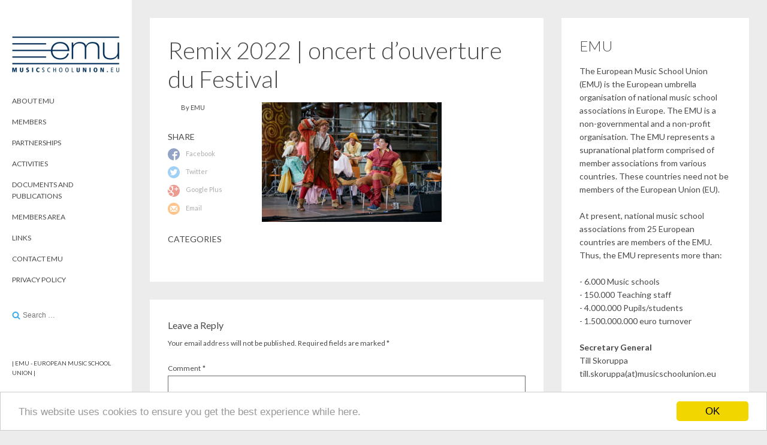

--- FILE ---
content_type: text/html; charset=UTF-8
request_url: http://www.musicschoolunion.eu/uncategorised/2247/attachment/remix-2022-oncert-douverture-du-festival-7/
body_size: 10677
content:
<!DOCTYPE html>
<html lang="en-GB">
<head>
    <meta charset="UTF-8">
    <meta name="viewport" content="width=device-width, initial-scale=1">

            <link rel="icon" href="http://www.musicschoolunion.eu/wp-content/themes/attache/assets/images/favicon.png" type="image/x-icon">
        <link rel="profile" href="http://gmpg.org/xfn/11">
    <link rel="pingback" href="http://www.musicschoolunion.eu/xmlrpc.php">

    <title>Remix 2022 | oncert d&#8217;ouverture du Festival &#8211; European Music School Union</title>
<link rel='dns-prefetch' href='//fonts.googleapis.com' />
<link rel='dns-prefetch' href='//s.w.org' />
<link rel="alternate" type="application/rss+xml" title="European Music School Union &raquo; Feed" href="http://www.musicschoolunion.eu/feed/" />
<link rel="alternate" type="application/rss+xml" title="European Music School Union &raquo; Comments Feed" href="http://www.musicschoolunion.eu/comments/feed/" />
<link rel="alternate" type="application/rss+xml" title="European Music School Union &raquo; Remix 2022 | oncert d&#8217;ouverture du Festival Comments Feed" href="http://www.musicschoolunion.eu/uncategorised/2247/attachment/remix-2022-oncert-douverture-du-festival-7/feed/" />
		<script type="text/javascript">
			window._wpemojiSettings = {"baseUrl":"https:\/\/s.w.org\/images\/core\/emoji\/11\/72x72\/","ext":".png","svgUrl":"https:\/\/s.w.org\/images\/core\/emoji\/11\/svg\/","svgExt":".svg","source":{"concatemoji":"http:\/\/www.musicschoolunion.eu\/wp-includes\/js\/wp-emoji-release.min.js?ver=4.9.26"}};
			!function(e,a,t){var n,r,o,i=a.createElement("canvas"),p=i.getContext&&i.getContext("2d");function s(e,t){var a=String.fromCharCode;p.clearRect(0,0,i.width,i.height),p.fillText(a.apply(this,e),0,0);e=i.toDataURL();return p.clearRect(0,0,i.width,i.height),p.fillText(a.apply(this,t),0,0),e===i.toDataURL()}function c(e){var t=a.createElement("script");t.src=e,t.defer=t.type="text/javascript",a.getElementsByTagName("head")[0].appendChild(t)}for(o=Array("flag","emoji"),t.supports={everything:!0,everythingExceptFlag:!0},r=0;r<o.length;r++)t.supports[o[r]]=function(e){if(!p||!p.fillText)return!1;switch(p.textBaseline="top",p.font="600 32px Arial",e){case"flag":return s([55356,56826,55356,56819],[55356,56826,8203,55356,56819])?!1:!s([55356,57332,56128,56423,56128,56418,56128,56421,56128,56430,56128,56423,56128,56447],[55356,57332,8203,56128,56423,8203,56128,56418,8203,56128,56421,8203,56128,56430,8203,56128,56423,8203,56128,56447]);case"emoji":return!s([55358,56760,9792,65039],[55358,56760,8203,9792,65039])}return!1}(o[r]),t.supports.everything=t.supports.everything&&t.supports[o[r]],"flag"!==o[r]&&(t.supports.everythingExceptFlag=t.supports.everythingExceptFlag&&t.supports[o[r]]);t.supports.everythingExceptFlag=t.supports.everythingExceptFlag&&!t.supports.flag,t.DOMReady=!1,t.readyCallback=function(){t.DOMReady=!0},t.supports.everything||(n=function(){t.readyCallback()},a.addEventListener?(a.addEventListener("DOMContentLoaded",n,!1),e.addEventListener("load",n,!1)):(e.attachEvent("onload",n),a.attachEvent("onreadystatechange",function(){"complete"===a.readyState&&t.readyCallback()})),(n=t.source||{}).concatemoji?c(n.concatemoji):n.wpemoji&&n.twemoji&&(c(n.twemoji),c(n.wpemoji)))}(window,document,window._wpemojiSettings);
		</script>
		<style type="text/css">
img.wp-smiley,
img.emoji {
	display: inline !important;
	border: none !important;
	box-shadow: none !important;
	height: 1em !important;
	width: 1em !important;
	margin: 0 .07em !important;
	vertical-align: -0.1em !important;
	background: none !important;
	padding: 0 !important;
}
</style>
<link rel='stylesheet' id='wp-date-remover-css'  href='http://www.musicschoolunion.eu/wp-content/plugins/wp-date-remover/public/css/wp-date-remover-public.css?ver=1.0.0' type='text/css' media='all' />
<link rel='stylesheet' id='attache-fonts-css'  href='//fonts.googleapis.com/css?family=Lato:300,400,700|Lora:400,400italic,700|Quicksand:700' type='text/css' media='all' />
<link rel='stylesheet' id='attache-css'  href='http://www.musicschoolunion.eu/wp-content/themes/attache/style.css?ver=2.0.4' type='text/css' media='all' />
<script type='text/javascript' src='http://www.musicschoolunion.eu/wp-includes/js/jquery/jquery.js?ver=1.12.4'></script>
<script type='text/javascript' src='http://www.musicschoolunion.eu/wp-includes/js/jquery/jquery-migrate.min.js?ver=1.4.1'></script>
<script type='text/javascript' src='http://www.musicschoolunion.eu/wp-content/plugins/wp-date-remover/public/js/wp-date-remover-public.js?ver=1.0.0'></script>
<link rel='https://api.w.org/' href='http://www.musicschoolunion.eu/wp-json/' />
<link rel="EditURI" type="application/rsd+xml" title="RSD" href="http://www.musicschoolunion.eu/xmlrpc.php?rsd" />
<link rel="wlwmanifest" type="application/wlwmanifest+xml" href="http://www.musicschoolunion.eu/wp-includes/wlwmanifest.xml" /> 
<meta name="generator" content="WordPress 4.9.26" />
<link rel='shortlink' href='http://www.musicschoolunion.eu/?p=2436' />
<link rel="alternate" type="application/json+oembed" href="http://www.musicschoolunion.eu/wp-json/oembed/1.0/embed?url=http%3A%2F%2Fwww.musicschoolunion.eu%2Funcategorised%2F2247%2Fattachment%2Fremix-2022-oncert-douverture-du-festival-7%2F" />
<link rel="alternate" type="text/xml+oembed" href="http://www.musicschoolunion.eu/wp-json/oembed/1.0/embed?url=http%3A%2F%2Fwww.musicschoolunion.eu%2Funcategorised%2F2247%2Fattachment%2Fremix-2022-oncert-douverture-du-festival-7%2F&#038;format=xml" />
    <title>Remix 2022 | oncert d&#8217;ouverture du Festival | European Music School Union</title>
    		<style type="text/css">
				.site-title,
		.site-description {
			position: absolute !important;
			clip: rect(1px 1px 1px 1px); /* IE6, IE7 */
			clip: rect(1px, 1px, 1px, 1px);
		}
				</style>
		<link rel="icon" href="http://www.musicschoolunion.eu/wp-content/uploads/2016/06/WEBSITE-E.jpg" sizes="32x32" />
<link rel="icon" href="http://www.musicschoolunion.eu/wp-content/uploads/2016/06/WEBSITE-E.jpg" sizes="192x192" />
<link rel="apple-touch-icon-precomposed" href="http://www.musicschoolunion.eu/wp-content/uploads/2016/06/WEBSITE-E.jpg" />
<meta name="msapplication-TileImage" content="http://www.musicschoolunion.eu/wp-content/uploads/2016/06/WEBSITE-E.jpg" />

    	<style type="text/css" media="screen">
					body {
				background: #ececec;
			}
							a,
			.entry-grid-meta,
			.entry-grid-header a:hover,
			.entry-grid-author a:hover,
			.main-navigation ul li a:hover,
			.comments-number-icon a:hover {
				color: #3face9;
			}
			.btn,
			input[type=submit],
			.entry-cats-list a:hover,
			.widget_categories a:hover,
			.grid-item-headline:before,
			#selectionSharerPopover-inner,
			#selectionSharerPopover:after,
			#selectionSharerPopover .selectionSharerPopover-arrow {
				background: #3face9;
			}
			#selectionSharerPopover .selectionSharerPopover-arrow,
			#selectionSharerPopover-inner {
				border-color: #3face9;
			}
			.search-form .icon,
			.pagination a:hover .icon,
			.comments-number-icon a:hover .icon {
				fill: #3face9;
			}
							.grid-item .format-quote .entry-grid-content,
			.grid-item .format-quote .entry-grid-author {
				background: #fcc103;
			}
			</style>

    <!--[if lt IE 9]>
        <script src="http://www.musicschoolunion.eu/wp-content/themes/attache/assets/js/html5shiv.min.js"></script>
        <script src="http://www.musicschoolunion.eu/wp-content/themes/attache/assets/js/respond.min.js"></script>
    <![endif]-->
<!-- Begin Cookie Consent plugin by Silktide - http://silktide.com/cookieconsent -->
<script type="text/javascript">
    window.cookieconsent_options = {"message":"This website uses cookies to ensure you get the best experience while here.","dismiss":"OK","learnMore":"","link":null,"theme":"light-bottom"};
</script>

<script type="text/javascript" src="//cdnjs.cloudflare.com/ajax/libs/cookieconsent2/1.0.10/cookieconsent.min.js"></script>
<!-- End Cookie Consent plugin -->
	
</head>
<body class="attachment attachment-template-default single single-attachment postid-2436 attachmentid-2436 attachment-jpeg infinite-scroll">

<svg display="none" width="0" height="0" version="1.1" xmlns="http://www.w3.org/2000/svg" xmlns:xlink="http://www.w3.org/1999/xlink">
<defs>
	<symbol id="icon-search" viewBox="0 0 951 1024">
		<title>search</title>
		<path class="path1" d="M658.286 475.429q0-105.714-75.143-180.857t-180.857-75.143-180.857 75.143-75.143 180.857 75.143 180.857 180.857 75.143 180.857-75.143 75.143-180.857zM950.857 950.857q0 29.714-21.714 51.429t-51.429 21.714q-30.857 0-51.429-21.714l-196-195.429q-102.286 70.857-228 70.857-81.714 0-156.286-31.714t-128.571-85.714-85.714-128.571-31.714-156.286 31.714-156.286 85.714-128.571 128.571-85.714 156.286-31.714 156.286 31.714 128.571 85.714 85.714 128.571 31.714 156.286q0 125.714-70.857 228l196 196q21.143 21.143 21.143 51.429z"></path>
	</symbol>
	<symbol id="icon-facebook" viewBox="0 0 1024 1024">
		<title>facebook</title>
		<path class="path1" d="M512 0c-282.77 0-512 229.23-512 512s229.23 512 512 512v-384h-128v-128h128v-96c0-88.366 71.632-160 160-160h160v128h-160c-17.674 0-32 14.328-32 32v96h176l-32 128h-144v367.87c220.828-56.838 384-257.3 384-495.87 0-282.77-229.23-512-512-512z"></path>
	</symbol>
	<symbol id="icon-linkedin" viewBox="0 0 1024 1024">
		<title>linkedin</title>
		<path class="path1" d="M512 20.48c-271.462 0-491.52 220.058-491.52 491.52s220.058 491.52 491.52 491.52 491.52-220.058 491.52-491.52-220.058-491.52-491.52-491.52zM391.68 715.725h-99.533v-320.307h99.533v320.307zM341.299 356.096c-31.437 0-51.763-22.272-51.763-49.818 0-28.109 20.941-49.715 53.043-49.715s51.763 21.606 52.378 49.715c0 27.546-20.275 49.818-53.658 49.818zM755.2 715.725h-99.533v-177.51c0-41.318-14.438-69.376-50.432-69.376-27.494 0-43.827 18.995-51.046 37.274-2.662 6.502-3.328 15.718-3.328 24.883v184.678h-99.584v-218.112c0-39.987-1.28-73.421-2.611-102.195h86.477l4.557 44.493h1.997c13.107-20.89 45.21-51.712 98.918-51.712 65.485 0 114.586 43.878 114.586 138.189v189.389z"></path>
	</symbol>
	<symbol id="icon-google-plus" viewBox="0 0 1024 1024">
		<title>google-plus</title>
		<path class="path1" d="M437.006 818.162c0 75.068-46.39 134.392-177.758 139.176-76.984-43.786-141.49-106.952-186.908-182.866 23.69-58.496 97.692-103.046 182.316-102.114 24.022 0.252 46.41 4.114 66.744 10.7 55.908 38.866 101 63.152 112.324 107.448 2.114 8.964 3.282 18.206 3.282 27.656zM512 0c-147.94 0-281.196 62.77-374.666 163.098 36.934-20.452 80.538-32.638 126.902-32.638 67.068 0 256.438 0 256.438 0l-57.304 60.14h-67.31c47.496 27.212 72.752 83.248 72.752 145.012 0 56.692-31.416 102.38-75.78 137.058-43.28 33.802-51.492 47.966-51.492 76.734 0 24.542 51.722 61.098 75.5 78.936 82.818 62.112 99.578 101.184 99.578 178.87 0 78.726-68.936 157.104-185.866 183.742 56.348 21.338 117.426 33.048 181.248 33.048 282.77 0 512-229.23 512-512s-229.23-512-512-512zM768 384v128h-64v-128h-128v-64h128v-128h64v128h128v64h-128zM365.768 339.472c11.922 90.776-27.846 149.19-96.934 147.134-69.126-2.082-134.806-65.492-146.74-156.242-11.928-90.788 34.418-160.254 103.53-158.196 69.090 2.074 128.22 76.542 140.144 167.304zM220.886 642.068c-74.68 0-138.128 25.768-182.842 63.864-24.502-59.82-38.044-125.29-38.044-193.932 0-56.766 9.256-111.368 26.312-162.396 7.374 99.442 77.352 176.192 192.97 176.192 8.514 0 16.764-0.442 24.874-1.022-7.95 15.23-13.622 32.19-13.622 49.982 0 29.97 16.488 47.070 36.868 66.894-15.402 0-30.27 0.418-46.516 0.418z"></path>
	</symbol>
	<symbol id="icon-mail" viewBox="0 0 1024 1024">
		<title>mail</title>
		<path class="path1" d="M512 0c-282.77 0-512 229.23-512 512s229.23 512 512 512 512-229.23 512-512-229.23-512-512-512zM256 256h512c9.138 0 18.004 1.962 26.144 5.662l-282.144 329.168-282.144-329.17c8.14-3.696 17.006-5.66 26.144-5.66zM192 704v-384c0-1.34 0.056-2.672 0.14-4l187.664 218.942-185.598 185.598c-1.444-5.336-2.206-10.886-2.206-16.54zM768 768h-512c-5.654 0-11.202-0.762-16.54-2.208l182.118-182.118 90.422 105.498 90.424-105.494 182.116 182.12c-5.34 1.44-10.886 2.202-16.54 2.202zM832 704c0 5.654-0.762 11.2-2.206 16.54l-185.6-185.598 187.666-218.942c0.084 1.328 0.14 2.66 0.14 4v384z"></path>
	</symbol>
	<symbol id="icon-twitter" viewBox="0 0 1024 1024">
		<title>twitter</title>
		<path class="path1" d="M512 0c-282.77 0-512 229.23-512 512s229.23 512 512 512 512-229.23 512-512-229.23-512-512-512zM766.478 381.48c0.252 5.632 0.38 11.296 0.38 16.988 0 173.51-132.070 373.588-373.584 373.588-74.15 0-143.168-21.738-201.276-58.996 10.272 1.218 20.724 1.84 31.322 1.84 61.518 0 118.134-20.992 163.072-56.21-57.458-1.054-105.948-39.020-122.658-91.184 8.018 1.532 16.244 2.36 24.704 2.36 11.976 0 23.578-1.61 34.592-4.61-60.064-12.066-105.326-65.132-105.326-128.75 0-0.554 0-1.104 0.012-1.652 17.7 9.834 37.948 15.742 59.47 16.424-35.232-23.546-58.414-63.736-58.414-109.292 0-24.064 6.476-46.62 17.78-66.010 64.76 79.44 161.51 131.712 270.634 137.19-2.238-9.612-3.4-19.632-3.4-29.924 0-72.512 58.792-131.298 131.304-131.298 37.766 0 71.892 15.944 95.842 41.462 29.908-5.886 58.008-16.814 83.38-31.862-9.804 30.662-30.624 56.394-57.732 72.644 26.56-3.174 51.866-10.232 75.412-20.674-17.594 26.328-39.854 49.454-65.514 67.966z"></path>
	</symbol>
	<symbol id="icon-pinterest" viewBox="0 0 1024 1024">
		<title>pinterest</title>
		<path class="path1" d="M512.006 0.002c-282.774 0-512.006 229.23-512.006 511.996 0 216.906 134.952 402.166 325.414 476.772-4.478-40.508-8.518-102.644 1.774-146.876 9.298-39.954 60.040-254.5 60.040-254.5s-15.32-30.664-15.32-76.008c0-71.19 41.268-124.336 92.644-124.336 43.68 0 64.784 32.794 64.784 72.12 0 43.928-27.964 109.604-42.404 170.464-12.060 50.972 25.556 92.536 75.814 92.536 91.008 0 160.958-95.96 160.958-234.466 0-122.584-88.088-208.298-213.868-208.298-145.678 0-231.186 109.274-231.186 222.19 0 44.008 16.95 91.196 38.102 116.844 4.182 5.070 4.792 9.516 3.548 14.68-3.884 16.18-12.522 50.96-14.216 58.076-2.234 9.368-7.422 11.356-17.124 6.842-63.95-29.77-103.926-123.264-103.926-198.348 0-161.51 117.348-309.834 338.294-309.834 177.61 0 315.634 126.56 315.634 295.704 0 176.458-111.256 318.466-265.676 318.466-51.886 0-100.652-26.958-117.35-58.796 0 0-25.672 97.766-31.894 121.71-11.564 44.468-42.768 100.218-63.642 134.226 47.91 14.832 98.818 22.832 151.604 22.832 282.768-0.002 511.996-229.23 511.996-512 0-282.766-229.228-511.996-511.994-511.996z"></path>
	</symbol>
	<symbol id="icon-chat" viewBox="0 0 1024 1024">
		<title>chat</title>
		<path class="path1" d="M938.24 170.667c0-47.147-37.76-85.333-84.907-85.333h-682.667c-47.147 0-85.333 38.187-85.333 85.333v512c0 47.147 38.187 85.333 85.333 85.333h597.333l170.667 170.667-0.427-768z"></path>
	</symbol>
	<symbol id="icon-play-circle-outline" viewBox="0 0 1024 1024">
		<title>play-circle-outline</title>
		<path class="path1" d="M426.667 704l256-192-256-192v384zM512 85.333c-235.733 0-426.667 190.933-426.667 426.667s190.933 426.667 426.667 426.667 426.667-190.933 426.667-426.667-190.933-426.667-426.667-426.667zM512 853.333c-188.16 0-341.333-153.173-341.333-341.333s153.173-341.333 341.333-341.333 341.333 153.173 341.333 341.333-153.173 341.333-341.333 341.333z"></path>
	</symbol>
	<symbol id="icon-angle-down" viewBox="0 0 658 1024">
		<title>angle-down</title>
		<path class="path1" d="M614.286 420.571q0 7.429-5.714 13.143l-266.286 266.286q-5.714 5.714-13.143 5.714t-13.143-5.714l-266.286-266.286q-5.714-5.714-5.714-13.143t5.714-13.143l28.571-28.571q5.714-5.714 13.143-5.714t13.143 5.714l224.571 224.571 224.571-224.571q5.714-5.714 13.143-5.714t13.143 5.714l28.571 28.571q5.714 5.714 5.714 13.143z"></path>
	</symbol>
	<symbol id="icon-angle-right" viewBox="0 0 366 1024">
		<title>angle-right</title>
		<path class="path1" d="M340 548.571q0 7.429-5.714 13.143l-266.286 266.286q-5.714 5.714-13.143 5.714t-13.143-5.714l-28.571-28.571q-5.714-5.714-5.714-13.143t5.714-13.143l224.571-224.571-224.571-224.571q-5.714-5.714-5.714-13.143t5.714-13.143l28.571-28.571q5.714-5.714 13.143-5.714t13.143 5.714l266.286 266.286q5.714 5.714 5.714 13.143z"></path>
	</symbol>
	<symbol id="icon-angle-left" viewBox="0 0 366 1024">
		<title>angle-left</title>
		<path class="path1" d="M358.286 310.857q0 7.429-5.714 13.143l-224.571 224.571 224.571 224.571q5.714 5.714 5.714 13.143t-5.714 13.143l-28.571 28.571q-5.714 5.714-13.143 5.714t-13.143-5.714l-266.286-266.286q-5.714-5.714-5.714-13.143t5.714-13.143l266.286-266.286q5.714-5.714 13.143-5.714t13.143 5.714l28.571 28.571q5.714 5.714 5.714 13.143z"></path>
	</symbol>
</defs>
</svg>
<div id="page" class="site">
    <div class="container-fluid">
        <header id="masthead" class="site-header" role="banner">

            <div class="site-branding">
                                    <a href="http://www.musicschoolunion.eu/" rel="home">
                        <img src="http://www.musicschoolunion.eu/wp-content/uploads/2016/08/cropped-emu-logo-big-1.jpg" alt="European Music School Union" />
                    </a>

                    <h1 class="site-title"><a href="http://www.musicschoolunion.eu/" rel="home">European Music School Union</a></h1>
                    <p class="site-description site-description-nologo">European Music School Union</p>                
                <a href="#" class="site-mobile-toggle">
                    <span></span>
                    <span></span>
                    <span></span>
                </a>
            </div>

            <div class="site-navigation-wrapper">
                <nav id="site-navigation" class="main-navigation" role="navigation">
                    <div class="menu"><ul>
<li class="page_item page-item-2 page_item_has_children"><a href="http://www.musicschoolunion.eu/about-emu/">About EMU</a>
<ul class='children'>
	<li class="page_item page-item-1208"><a href="http://www.musicschoolunion.eu/about-emu/welcome-to-emu/">Welcome to EMU</a></li>
	<li class="page_item page-item-35 page_item_has_children"><a href="http://www.musicschoolunion.eu/about-emu/what-we-do/">What we do</a>
	<ul class='children'>
		<li class="page_item page-item-37"><a href="http://www.musicschoolunion.eu/about-emu/what-we-do/european-music-school-union-weimar-declaration-music-schools-in-europe/">European Music School Union Weimar Declaration Music Schools in Europe</a></li>
	</ul>
</li>
	<li class="page_item page-item-43"><a href="http://www.musicschoolunion.eu/about-emu/statutes-and-rules/">Statutes</a></li>
	<li class="page_item page-item-65"><a href="http://www.musicschoolunion.eu/about-emu/become-a-member/">Become a member</a></li>
	<li class="page_item page-item-67 page_item_has_children"><a href="http://www.musicschoolunion.eu/about-emu/history-of-emu/">History of EMU</a>
	<ul class='children'>
		<li class="page_item page-item-1528"><a href="http://www.musicschoolunion.eu/about-emu/history-of-emu/44th-general-assembly-of-the-emu/">44th General Assembly of the EMU</a></li>
	</ul>
</li>
	<li class="page_item page-item-73 page_item_has_children"><a href="http://www.musicschoolunion.eu/about-emu/presidium/">Presidium</a>
	<ul class='children'>
		<li class="page_item page-item-83"><a href="http://www.musicschoolunion.eu/about-emu/presidium/presidium-news/">Presidium news</a></li>
		<li class="page_item page-item-99"><a href="http://www.musicschoolunion.eu/about-emu/presidium/honorary-members/">Honorary members</a></li>
		<li class="page_item page-item-102"><a href="http://www.musicschoolunion.eu/about-emu/presidium/info-bulletins/">Info-bulletins</a></li>
	</ul>
</li>
</ul>
</li>
<li class="page_item page-item-106 page_item_has_children"><a href="http://www.musicschoolunion.eu/members/">Members</a>
<ul class='children'>
	<li class="page_item page-item-109"><a href="http://www.musicschoolunion.eu/members/austria/">Austria</a></li>
	<li class="page_item page-item-347"><a href="http://www.musicschoolunion.eu/members/belgium/">Belgium</a></li>
	<li class="page_item page-item-349"><a href="http://www.musicschoolunion.eu/members/bulgaria/">Bulgaria</a></li>
	<li class="page_item page-item-115"><a href="http://www.musicschoolunion.eu/members/czech-republic/">Czech Republic</a></li>
	<li class="page_item page-item-117"><a href="http://www.musicschoolunion.eu/members/denmark/">Denmark</a></li>
	<li class="page_item page-item-1080"><a href="http://www.musicschoolunion.eu/members/cyprus/">Cyprus</a></li>
	<li class="page_item page-item-119"><a href="http://www.musicschoolunion.eu/members/estonia/">Estonia</a></li>
	<li class="page_item page-item-122"><a href="http://www.musicschoolunion.eu/members/finland/">Finland</a></li>
	<li class="page_item page-item-125"><a href="http://www.musicschoolunion.eu/members/france/">France</a></li>
	<li class="page_item page-item-130"><a href="http://www.musicschoolunion.eu/members/germany/">Germany</a></li>
	<li class="page_item page-item-136"><a href="http://www.musicschoolunion.eu/members/hungary/">Hungary</a></li>
	<li class="page_item page-item-138"><a href="http://www.musicschoolunion.eu/members/iceland/">Iceland</a></li>
	<li class="page_item page-item-142"><a href="http://www.musicschoolunion.eu/members/italy/">Italy</a></li>
	<li class="page_item page-item-146"><a href="http://www.musicschoolunion.eu/members/latvia/">Latvia</a></li>
	<li class="page_item page-item-148"><a href="http://www.musicschoolunion.eu/members/liechtenstein/">Liechtenstein</a></li>
	<li class="page_item page-item-150"><a href="http://www.musicschoolunion.eu/members/luxembourg/">Luxembourg</a></li>
	<li class="page_item page-item-157"><a href="http://www.musicschoolunion.eu/members/the-netherlands/">The Netherlands</a></li>
	<li class="page_item page-item-161"><a href="http://www.musicschoolunion.eu/members/norway/">Norway</a></li>
	<li class="page_item page-item-2692"><a href="http://www.musicschoolunion.eu/members/portugal/">Portugal</a></li>
	<li class="page_item page-item-165"><a href="http://www.musicschoolunion.eu/members/poland/">Poland (observer)</a></li>
	<li class="page_item page-item-167"><a href="http://www.musicschoolunion.eu/members/serbia/">Serbia</a></li>
	<li class="page_item page-item-169"><a href="http://www.musicschoolunion.eu/members/slovakia/">Slovakia</a></li>
	<li class="page_item page-item-172"><a href="http://www.musicschoolunion.eu/members/slovenia/">Slovenia</a></li>
	<li class="page_item page-item-175"><a href="http://www.musicschoolunion.eu/members/spain/">Spain</a></li>
	<li class="page_item page-item-179"><a href="http://www.musicschoolunion.eu/members/sweden/">Sweden</a></li>
	<li class="page_item page-item-183"><a href="http://www.musicschoolunion.eu/members/switzerland/">Switzerland</a></li>
	<li class="page_item page-item-3534"><a href="http://www.musicschoolunion.eu/members/bulgaria-observer/">Bulgaria (observer)</a></li>
	<li class="page_item page-item-186"><a href="http://www.musicschoolunion.eu/members/observer-faroe-islands/">Faroe Islands (Observer)</a></li>
</ul>
</li>
<li class="page_item page-item-1599 page_item_has_children"><a href="http://www.musicschoolunion.eu/partnerships/">Partnerships</a>
<ul class='children'>
	<li class="page_item page-item-1653"><a href="http://www.musicschoolunion.eu/partnerships/emc-european-music-council/">EMC &#8211; European Music Council</a></li>
	<li class="page_item page-item-1611"><a href="http://www.musicschoolunion.eu/partnerships/musique-music-quality-enhancement/">MusiQuE &#8211; Music Quality Enhancement</a></li>
	<li class="page_item page-item-1647"><a href="http://www.musicschoolunion.eu/partnerships/scheme-steering-committee-for-the-harmonization-of-european-music-education/">SCHEME – Steering Committee for the Harmonization of European Music Education</a></li>
	<li class="page_item page-item-3254"><a href="http://www.musicschoolunion.eu/partnerships/music-school-research/">European Music School Symposium</a></li>
	<li class="page_item page-item-1670"><a href="http://www.musicschoolunion.eu/partnerships/imc-international-music-council/">IMC &#8211; International Music Council</a></li>
</ul>
</li>
<li class="page_item page-item-256 page_item_has_children"><a href="http://www.musicschoolunion.eu/activities/">Activities</a>
<ul class='children'>
	<li class="page_item page-item-253 page_item_has_children"><a href="http://www.musicschoolunion.eu/activities/general-assemblies-conferences/">General Assemblies / Conferences</a>
	<ul class='children'>
		<li class="page_item page-item-3493"><a href="http://www.musicschoolunion.eu/activities/general-assemblies-conferences/50th-general-assembly-european-music-school-forum/">50th General Assembly &#038; European Music School Forum</a></li>
		<li class="page_item page-item-2810"><a href="http://www.musicschoolunion.eu/activities/general-assemblies-conferences/st-polten-austria-2024/">St. Pölten, Austria, 2024</a></li>
	</ul>
</li>
	<li class="page_item page-item-259 page_item_has_children"><a href="http://www.musicschoolunion.eu/activities/music-festivals/">Music festivals</a>
	<ul class='children'>
		<li class="page_item page-item-266"><a href="http://www.musicschoolunion.eu/activities/music-festivals/advice/">Advice</a></li>
	</ul>
</li>
	<li class="page_item page-item-563"><a href="http://www.musicschoolunion.eu/activities/seminars/">Capacity Building Seminars</a></li>
	<li class="page_item page-item-984 page_item_has_children"><a href="http://www.musicschoolunion.eu/activities/meeting-of-the-boards/">Meeting of the Boards</a>
	<ul class='children'>
		<li class="page_item page-item-990"><a href="http://www.musicschoolunion.eu/activities/meeting-of-the-boards/report-of-the-motb-in-tallinn-30-31-march-2017/">Meeting of the Boards in Tallinn</a></li>
	</ul>
</li>
</ul>
</li>
<li class="page_item page-item-327"><a href="http://www.musicschoolunion.eu/information/">Documents and Publications</a></li>
<li class="page_item page-item-1550 page_item_has_children"><a href="http://www.musicschoolunion.eu/members-area/">Members area</a>
<ul class='children'>
	<li class="page_item page-item-2144"><a href="http://www.musicschoolunion.eu/members-area/47th-meeting-of-the-emu-general-assembly/">50th Meeting of the EMU General Assembly</a></li>
	<li class="page_item page-item-1572"><a href="http://www.musicschoolunion.eu/members-area/general-assemblies/">General Assemblies</a></li>
	<li class="page_item page-item-3370"><a href="http://www.musicschoolunion.eu/members-area/members-lounges/">Members Lounges</a></li>
	<li class="page_item page-item-3448"><a href="http://www.musicschoolunion.eu/members-area/spotlights/">EMU Spotlights</a></li>
	<li class="page_item page-item-1864 page_item_has_children"><a href="http://www.musicschoolunion.eu/members-area/newsletter-archive/">Newsletter Archive</a>
	<ul class='children'>
		<li class="page_item page-item-1872"><a href="http://www.musicschoolunion.eu/members-area/newsletter-archive/newsbulletin20201/">News Bulletin #1 2020</a></li>
	</ul>
</li>
</ul>
</li>
<li class="page_item page-item-588"><a href="http://www.musicschoolunion.eu/links/">Links</a></li>
<li class="page_item page-item-70"><a href="http://www.musicschoolunion.eu/contact-emu-2/">Contact EMU</a></li>
<li class="page_item page-item-1338"><a href="http://www.musicschoolunion.eu/privacy-policy/">Privacy Policy</a></li>
</ul></div>
                </nav><!-- #site-navigation -->

                <div class="site-search">
                    
<form role="search" method="get" class="search-form" action="http://www.musicschoolunion.eu/">
	<label>
		<span class="screen-reader-text">Search for:</span>
		<input type="search" class="search-field" placeholder="Search &#8230;" value="" name="s" title="Search for:" />
	</label>
	<svg class="icon icon-search"><use xlink:href="#icon-search"></use></svg>
	<input type="submit" class="search-submit" value="Search" />
</form>
                </div>

                
            </div>

            <div class="site-footer hidden-xs hidden-sm">

                | EMU - European Music School Union |
            </div>

        </header><!-- #masthead -->

	<div id="primary" class="content-area col-md-8">
		<main id="main" class="site-main" role="main">

		
			


<article id="post-2436" class="post-2436 attachment type-attachment status-inherit hentry">
	<div class="row">
		<header class="entry-header col-sm-12">
			<h1 class="hdg hdg_1">Remix 2022 | oncert d&#8217;ouverture du Festival</h1>		</header><!-- .entry-header -->

		<div class="entry-content">
			<div class="col-sm-9 col-sm-push-3">
				<p class="attachment"><a href='http://www.musicschoolunion.eu/wp-content/uploads/2022/05/WEB_Remix-2022_Concert-douverture-du-Festival-06.jpg'><img width="300" height="200" src="http://www.musicschoolunion.eu/wp-content/uploads/2022/05/WEB_Remix-2022_Concert-douverture-du-Festival-06-300x200.jpg" class="attachment-medium size-medium" alt="" srcset="http://www.musicschoolunion.eu/wp-content/uploads/2022/05/WEB_Remix-2022_Concert-douverture-du-Festival-06-300x200.jpg 300w, http://www.musicschoolunion.eu/wp-content/uploads/2022/05/WEB_Remix-2022_Concert-douverture-du-Festival-06-768x512.jpg 768w, http://www.musicschoolunion.eu/wp-content/uploads/2022/05/WEB_Remix-2022_Concert-douverture-du-Festival-06-1024x683.jpg 1024w, http://www.musicschoolunion.eu/wp-content/uploads/2022/05/WEB_Remix-2022_Concert-douverture-du-Festival-06-420x280.jpg 420w" sizes="(max-width: 300px) 100vw, 300px" /></a></p>
							</div>
							<div class="col-sm-3 col-sm-pull-9">
					<div class="entry-meta">
	<div class="entry-meta-author">
				By EMU	</div>
	<div class="entry-meta-share">
		<h6 class="hdg hdg_6 hdg_upper">Share</h6>
		<ul class="entry-meta-socials">
							<li>
					<a class="socials social-facebook" href="#" onclick="window.open('https://www.facebook.com/sharer/sharer.php?u='+encodeURIComponent(location.href), 'facebook-share-dialog', 'width=626,height=436'); return false;">
						<svg class="icon icon-facebook"><use xlink:href="#icon-facebook"></use></svg>
						<span>Facebook</span>
					</a>
				</li>
							<li>
					<a class="socials social-twitter" href="#" onclick="window.open('http://twitter.com/share?text=Remix 2022 | oncert d&#8217;ouverture du Festival&url='+encodeURIComponent(location.href), 'twitter-share-dialog', 'width=626,height=436'); return false;">
						<svg class="icon icon-twitter"><use xlink:href="#icon-twitter"></use></svg>
						<span>Twitter</span>
					</a>
				</li>
							<li>
					<a class="socials social-google-plus" href="#" onclick="window.open('https://plus.google.com/share?url='+encodeURIComponent(location.href), 'twitter-share-dialog', 'width=626,height=436'); return false;">
						<svg class="icon icon-google-plus"><use xlink:href="#icon-google-plus"></use></svg>
						<span>Google Plus</span>
					</a>
				</li>
							<li>
					<a class="socials social-mail" href="mailto:?subject=Remix 2022 | oncert d&#8217;ouverture du Festival&body=http://www.musicschoolunion.eu/uncategorised/2247/attachment/remix-2022-oncert-douverture-du-festival-7/" onclick="">
						<svg class="icon icon-mail"><use xlink:href="#icon-mail"></use></svg>
						<span>Email</span>
					</a>
				</li>
					</ul>
	</div>
	<h6 class="hdg hdg_6 hdg_upper">Categories</h6> <div class="entry-cats-list"></div></div><!-- .entry-meta -->
				</div>
			
			<div class="clearfix"></div>
		</div><!-- .entry-content -->
	</div>
</article><!-- #post-## -->

			
<div class="clearfix"></div>

<div id="comments" class="comments-area col-sm-12">

	
	
		<div id="respond" class="comment-respond">
		<h5 class="hdg hdg_5 hdg_subtitle" >Leave a Reply <small><a rel="nofollow" id="cancel-comment-reply-link" href="/uncategorised/2247/attachment/remix-2022-oncert-douverture-du-festival-7/#respond" style="display:none;">Cancel reply</a></small></h5>			<form action="http://www.musicschoolunion.eu/wp-comments-post.php" method="post" id="commentform" class="comment-form">
				<p class="comment-notes"><span id="email-notes">Your email address will not be published.</span> Required fields are marked <span class="required">*</span></p><p class="comment-form-comment"><label for="comment">Comment</label> <span class="required">*</span><br /><textarea id="comment" name="comment" class="form-control" rows="5"></textarea></p><p class="comment-form-author"><label for="author">Name</label> <span class="required">*</span><input id="author" class="form-control" name="author" type="text" value="" size="30" /></p>
<p class="comment-form-email"><label for="email">Email</label> <span class="required">*</span><input id="email" class="form-control" name="email" type="text" value="" size="30" /></p>
<p class="form-submit"><input class="btn btn-center" name="submit"  type="submit" id="submit" class="submit" value="Post Comment" /> <input type='hidden' name='comment_post_ID' value='2436' id='comment_post_ID' />
<input type='hidden' name='comment_parent' id='comment_parent' value='0' />
</p>			</form>
			</div><!-- #respond -->
	
</div><!-- #comments -->

		
		</main><!-- #main -->
	</div><!-- #primary -->


<div id="secondary" class="col-md-4 widget-area" role="complementary">
	<div id="text-2" class="widget widget_text"><h3 class="hdg hdg_3 widget-title">EMU</h3>			<div class="textwidget"><p>The European Music School Union (EMU) is the European umbrella organisation of national music school associations in Europe. The EMU is a non-governmental and a non-profit organisation. The EMU represents a supranational platform comprised of member associations from various countries. These countries need not be members of the European Union (EU).<br />
<br />
At present, national music school associations from 25 European countries are members of the EMU. Thus, the EMU represents more than:<br />
<br />
- 6.000 Music schools<br />
- 150.000 Teaching staff<br />
- 4.000.000 Pupils/students<br />
- 1.500.000.000 euro turnover<br />
<br />
<strong>Secretary General</strong><br />
Till Skoruppa<br />
till.skoruppa(at)musicschoolunion.eu<br />
<br />
<strong>European Music School Union</strong><br />
Postfach 41 08 52<br />
50868 Cologne, Germany</p>
</div>
		</div></div><!-- #secondary -->
	
	</div><!-- .container -->	
</div><!-- #page -->

		<script type="text/javascript">
				</script>
	<script type='text/javascript' src='http://www.musicschoolunion.eu/wp-content/themes/attache/assets/js/plugins.min.js?ver=2.0.4'></script>
<script type='text/javascript'>
/* <![CDATA[ */
var loadPagesData = ["1"];
/* ]]> */
</script>
<script type='text/javascript' src='http://www.musicschoolunion.eu/wp-content/themes/attache/assets/js/theme.js?ver=2.0.4'></script>
<script type='text/javascript' src='http://www.musicschoolunion.eu/wp-includes/js/comment-reply.min.js?ver=4.9.26'></script>
<script type='text/javascript' src='http://www.musicschoolunion.eu/wp-includes/js/wp-embed.min.js?ver=4.9.26'></script>

</body>
</html>
